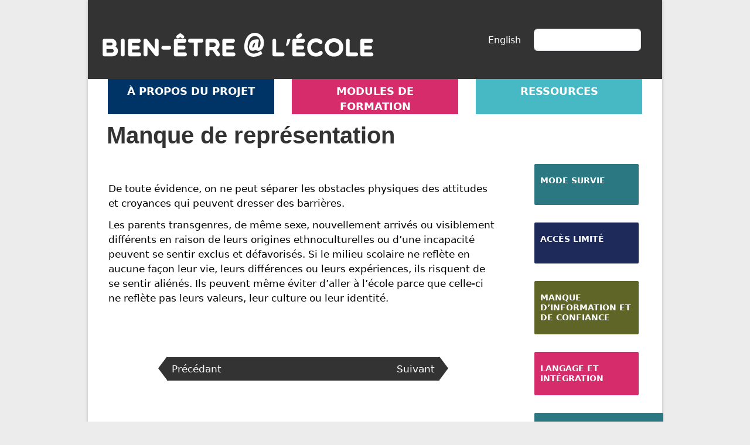

--- FILE ---
content_type: text/html; charset=UTF-8
request_url: https://www.bienetrealecole.ca/modules-de-formation/parents-tutrices-et-tuteurs-partenaires-pour-la-prevention/comprendre-les-parents/obstacles-physiques/manque-de-representation
body_size: 4646
content:
<!DOCTYPE html>
<html lang="fr" dir="ltr">
  <head>
    <meta charset="utf-8" />
<meta name="Generator" content="Drupal 10 (https://www.drupal.org)" />
<meta name="MobileOptimized" content="width" />
<meta name="HandheldFriendly" content="true" />
<meta name="viewport" content="width=device-width, initial-scale=1, shrink-to-fit=no" />
<meta http-equiv="x-ua-compatible" content="ie=edge" />
<link rel="icon" href="/core/misc/favicon.ico" type="image/vnd.microsoft.icon" />
<link rel="alternate" hreflang="en" href="https://www.safeatschool.ca/plm/parents-and-guardians-partners-in-prevention/understanding-parents-and-guardians/material-obstacles/lack-of-representation" />
<link rel="alternate" hreflang="fr" href="https://www.bienetrealecole.ca/modules-de-formation/parents-tutrices-et-tuteurs-partenaires-pour-la-prevention/comprendre-les-parents/obstacles-physiques/manque-de-representation" />
<link rel="canonical" href="https://www.bienetrealecole.ca/modules-de-formation/parents-tutrices-et-tuteurs-partenaires-pour-la-prevention/comprendre-les-parents/obstacles-physiques/manque-de-representation" />
<link rel="shortlink" href="https://www.bienetrealecole.ca/node/3098" />

    <title>Manque de représentation | Bien-être@l’école</title>
    <link rel="stylesheet" media="all" href="/core/modules/system/css/components/align.module.css?t7w59r" />
<link rel="stylesheet" media="all" href="/core/modules/system/css/components/fieldgroup.module.css?t7w59r" />
<link rel="stylesheet" media="all" href="/core/modules/system/css/components/container-inline.module.css?t7w59r" />
<link rel="stylesheet" media="all" href="/core/modules/system/css/components/clearfix.module.css?t7w59r" />
<link rel="stylesheet" media="all" href="/core/modules/system/css/components/details.module.css?t7w59r" />
<link rel="stylesheet" media="all" href="/core/modules/system/css/components/hidden.module.css?t7w59r" />
<link rel="stylesheet" media="all" href="/core/modules/system/css/components/item-list.module.css?t7w59r" />
<link rel="stylesheet" media="all" href="/core/modules/system/css/components/js.module.css?t7w59r" />
<link rel="stylesheet" media="all" href="/core/modules/system/css/components/nowrap.module.css?t7w59r" />
<link rel="stylesheet" media="all" href="/core/modules/system/css/components/position-container.module.css?t7w59r" />
<link rel="stylesheet" media="all" href="/core/modules/system/css/components/reset-appearance.module.css?t7w59r" />
<link rel="stylesheet" media="all" href="/core/modules/system/css/components/resize.module.css?t7w59r" />
<link rel="stylesheet" media="all" href="/core/modules/system/css/components/system-status-counter.css?t7w59r" />
<link rel="stylesheet" media="all" href="/core/modules/system/css/components/system-status-report-counters.css?t7w59r" />
<link rel="stylesheet" media="all" href="/core/modules/system/css/components/system-status-report-general-info.css?t7w59r" />
<link rel="stylesheet" media="all" href="/core/modules/system/css/components/tablesort.module.css?t7w59r" />
<link rel="stylesheet" media="all" href="/themes/contrib/bootstrap/css/components/variables.css?t7w59r" />
<link rel="stylesheet" media="all" href="/themes/contrib/bootstrap/css/components/user.css?t7w59r" />
<link rel="stylesheet" media="all" href="/themes/contrib/bootstrap/css/components/progress.css?t7w59r" />
<link rel="stylesheet" media="all" href="/themes/contrib/bootstrap/css/components/node.css?t7w59r" />
<link rel="stylesheet" media="all" href="/libraries/bootstrap/dist/css/bootstrap.min.css?t7w59r" />
<link rel="stylesheet" media="all" href="/themes/contrib/bootstrap/css/components/bootstrap-icons.css?t7w59r" />
<link rel="stylesheet" media="all" href="//use.fontawesome.com/releases/v5.13.0/css/all.css" />
<link rel="stylesheet" media="all" href="/themes/contrib/bootstrap/css/components/affix.css?t7w59r" />
<link rel="stylesheet" media="all" href="/themes/contrib/bootstrap/css/components/book.css?t7w59r" />
<link rel="stylesheet" media="all" href="/themes/contrib/bootstrap/css/components/contextual.css?t7w59r" />
<link rel="stylesheet" media="all" href="/themes/contrib/bootstrap/css/components/feed-icon.css?t7w59r" />
<link rel="stylesheet" media="all" href="/themes/contrib/bootstrap/css/components/field.css?t7w59r" />
<link rel="stylesheet" media="all" href="/themes/contrib/bootstrap/css/components/header.css?t7w59r" />
<link rel="stylesheet" media="all" href="/themes/contrib/bootstrap/css/components/help.css?t7w59r" />
<link rel="stylesheet" media="all" href="/themes/contrib/bootstrap/css/components/icons.css?t7w59r" />
<link rel="stylesheet" media="all" href="/themes/contrib/bootstrap/css/components/image-button.css?t7w59r" />
<link rel="stylesheet" media="all" href="/themes/contrib/bootstrap/css/components/item-list.css?t7w59r" />
<link rel="stylesheet" media="all" href="/themes/contrib/bootstrap/css/components/list-group.css?t7w59r" />
<link rel="stylesheet" media="all" href="/themes/contrib/bootstrap/css/components/media.css?t7w59r" />
<link rel="stylesheet" media="all" href="/themes/contrib/bootstrap/css/components/page.css?t7w59r" />
<link rel="stylesheet" media="all" href="/themes/contrib/bootstrap/css/components/search-form.css?t7w59r" />
<link rel="stylesheet" media="all" href="/themes/contrib/bootstrap/css/components/shortcut.css?t7w59r" />
<link rel="stylesheet" media="all" href="/themes/contrib/bootstrap/css/components/sidebar.css?t7w59r" />
<link rel="stylesheet" media="all" href="/themes/contrib/bootstrap/css/components/site-footer.css?t7w59r" />
<link rel="stylesheet" media="all" href="/themes/contrib/bootstrap/css/components/skip-link.css?t7w59r" />
<link rel="stylesheet" media="all" href="/themes/contrib/bootstrap/css/components/table.css?t7w59r" />
<link rel="stylesheet" media="all" href="/themes/contrib/bootstrap/css/components/tabledrag.css?t7w59r" />
<link rel="stylesheet" media="all" href="/themes/contrib/bootstrap/css/components/tableselect.css?t7w59r" />
<link rel="stylesheet" media="all" href="/themes/contrib/bootstrap/css/components/tablesort-indicator.css?t7w59r" />
<link rel="stylesheet" media="all" href="/themes/contrib/bootstrap/css/components/ui.widget.css?t7w59r" />
<link rel="stylesheet" media="all" href="/themes/contrib/bootstrap/css/components/tabs.css?t7w59r" />
<link rel="stylesheet" media="all" href="/themes/contrib/bootstrap/css/components/toolbar.css?t7w59r" />
<link rel="stylesheet" media="all" href="/themes/contrib/bootstrap/css/components/vertical-tabs.css?t7w59r" />
<link rel="stylesheet" media="all" href="/themes/contrib/bootstrap/css/components/views.css?t7w59r" />
<link rel="stylesheet" media="all" href="/themes/contrib/bootstrap/css/components/webform.css?t7w59r" />
<link rel="stylesheet" media="all" href="/themes/contrib/bootstrap/css/components/ui-dialog.css?t7w59r" />
<link rel="stylesheet" media="all" href="/core/../themes/contrib/bootstrap/components/menu/menu.css?t7w59r" />
<link rel="stylesheet" media="all" href="/themes/custom/sas/css/style.css?t7w59r" />
<link rel="stylesheet" media="print" href="/themes/contrib/bootstrap/css/print.css?t7w59r" />

    
  </head>
  <body class="layout-one-sidebar layout-sidebar-second page-node-3098 path-node node--type-auth-content">
    <a href="#main-content" class="visually-hidden-focusable">
      Aller au contenu principal
    </a>
    
      <div class="dialog-off-canvas-main-canvas" data-off-canvas-main-canvas>
    
<div id="page-wrapper">
  <div id="page">
                      <nav class="navbar" id="navbar-top">
                    
              <a href="https://www.bienetrealecole.ca/" title="Accueil" rel="home" id="logo" class="site-logo">
                <img src="/sites/default/files/logo.fr.png" alt="">
              </a>
              
                <section class="row region region-top-header">
    <div class="language-switcher-language-url block block-language block-language-blocklanguage-interface" id="block-sas-languageswitcher" role="navigation">
  
    
      <div class="content">
      

  <nav class="links nav links-inline"><span hreflang="en" data-drupal-link-system-path="node/3098" class="en nav-link"><a href="https://www.safeatschool.ca/plm/parents-and-guardians-partners-in-prevention/understanding-parents-and-guardians/material-obstacles/lack-of-representation" class="language-link" hreflang="en" data-drupal-link-system-path="node/3098">English</a></span><span hreflang="fr" data-drupal-link-system-path="node/3098" class="fr nav-link is-active" aria-current="page"><a href="https://www.bienetrealecole.ca/modules-de-formation/parents-tutrices-et-tuteurs-partenaires-pour-la-prevention/comprendre-les-parents/obstacles-physiques/manque-de-representation" class="language-link is-active" hreflang="fr" data-drupal-link-system-path="node/3098" aria-current="page">Français</a></span></nav>

    </div>
  </div>
<div class="search-block-form block block-search block-search-form-block" data-drupal-selector="search-block-form" id="block-safeatschool-search-form" role="search">
  
    
    <div class="content container-inline">
        <div class="content container-inline">
      <form action="https://www.bienetrealecole.ca/search/node" method="get" id="search-block-form" accept-charset="UTF-8" class="search-form search-block-form form-row">
  




        
  <div class="js-form-item js-form-type-search form-type-search js-form-item-keys form-item-keys form-no-label mb-3">
          <label for="edit-keys" class="visually-hidden">Rechercher</label>
                    <input title="Saisir les termes à rechercher." data-drupal-selector="edit-keys" type="search" id="edit-keys" name="keys" value="" size="15" maxlength="128" class="form-search form-control" />

                      </div>
<div data-drupal-selector="edit-actions" class="form-actions js-form-wrapper form-wrapper mb-3" id="edit-actions"><input data-drupal-selector="edit-submit" type="submit" id="edit-submit" value="Rechercher" class="button js-form-submit form-submit btn btn-primary form-control" />
</div>

</form>

    </div>
  
  </div>
</div>

  </section>

                                  </nav>
                <nav class="navbar navbar-expand-xl" id="navbar-main">
                      
                              <nav role="navigation" aria-labelledby="block-safeatschool-menu-menu-fr-menu-menu" id="block-safeatschool-menu-menu-fr-menu" class="block block-menu navigation menu--menu-fr-menu">
            
  <h2 class="visually-hidden" id="block-safeatschool-menu-menu-fr-menu-menu">FR Menu</h2>
  

        
                  <ul class="clearfix nav" data-component-id="bootstrap:menu">
                    <li class="nav-item menu-item--expanded">
                <a href="https://www.bienetrealecole.ca/a-propos" class="nav-link nav-link-https--wwwbienetrealecoleca-a-propos" data-drupal-link-system-path="node/6">À propos du projet</a>
                                    <ul class="menu">
                    <li class="nav-item menu-item--collapsed">
                <a href="https://www.bienetrealecole.ca/bien-etre-lecole-est-le-fruit-du-travail-des-deux-organismes-suivants" class="nav-link nav-link-https--wwwbienetrealecoleca-bien-etre-lecole-est-le-fruit-du-travail-des-deux-organismes-suivants" data-drupal-link-system-path="node/10">Projets-partenaires</a>
              </li>
        </ul>
  
              </li>
                <li class="nav-item menu-item--expanded active">
                <a href="https://www.bienetrealecole.ca/modules-de-formation" class="nav-link active nav-link-https--wwwbienetrealecoleca-modules-de-formation" data-drupal-link-system-path="node/2905">Modules de formation</a>
                                    <ul class="menu">
                    <li class="nav-item menu-item--collapsed">
                <a href="https://www.bienetrealecole.ca/modules-de-formation/prevention-de-lintimidation" class="nav-link nav-link-https--wwwbienetrealecoleca-modules-de-formation-prevention-de-lintimidation" data-drupal-link-system-path="node/210">Prévention de l&#039;intimidation</a>
              </li>
                <li class="nav-item menu-item--collapsed">
                <a href="https://www.bienetrealecole.ca/modules-de-formation/equite-et-education-inclusive" class="nav-link nav-link-https--wwwbienetrealecoleca-modules-de-formation-equite-et-education-inclusive" data-drupal-link-system-path="node/209">Équité et éducation inclusive</a>
              </li>
                <li class="nav-item menu-item--expanded active">
                <a href="https://www.bienetrealecole.ca/modules-de-formation/parents-tutrices-et-tuteurs-partenaires-pour-la-prevention" class="nav-link active nav-link-https--wwwbienetrealecoleca-modules-de-formation-parents-tutrices-et-tuteurs-partenaires-pour-la-prevention" data-drupal-link-system-path="node/3076">Parents, tutrices et tuteurs : Partenaires pour la prévention</a>
                                    <ul class="menu">
                    <li class="nav-item menu-item--collapsed">
                <a href="https://www.bienetrealecole.ca/modules-de-formation/parents-tutrices-et-tuteurs-partenaires-pour-la-prevention/prevenir-lintimidation-et-promouvoir-lequite-et-linclusion" class="nav-link nav-link-https--wwwbienetrealecoleca-modules-de-formation-parents-tutrices-et-tuteurs-partenaires-pour-la-prevention-prevenir-lintimidation-et-promouvoir-lequite-et-linclusion" data-drupal-link-system-path="node/3077">Prévenir l’intimidation et promouvoir l’équité et l’inclusion</a>
              </li>
                <li class="nav-item menu-item--expanded active">
                <a href="https://www.bienetrealecole.ca/modules-de-formation/parents-tutrices-et-tuteurs-partenaires-pour-la-prevention/comprendre-les-parents" class="nav-link active nav-link-https--wwwbienetrealecoleca-modules-de-formation-parents-tutrices-et-tuteurs-partenaires-pour-la-prevention-comprendre-les-parents" data-drupal-link-system-path="node/3082">Comprendre les parents</a>
                                    <ul class="menu">
                    <li class="nav-item menu-item--collapsed">
                <a href="https://www.bienetrealecole.ca/modules-de-formation/parents-tutrices-et-tuteurs-partenaires-pour-la-prevention/comprendre-les-parents/competences-et-defis" class="nav-link nav-link-https--wwwbienetrealecoleca-modules-de-formation-parents-tutrices-et-tuteurs-partenaires-pour-la-prevention-comprendre-les-parents-competences-et-defis" data-drupal-link-system-path="node/3084">Compétences et défis</a>
              </li>
                <li class="nav-item menu-item--expanded active">
                <a href="https://www.bienetrealecole.ca/modules-de-formation/parents-tutrices-et-tuteurs-partenaires-pour-la-prevention/comprendre-les-parents/obstacles-physiques" class="nav-link active nav-link-https--wwwbienetrealecoleca-modules-de-formation-parents-tutrices-et-tuteurs-partenaires-pour-la-prevention-comprendre-les-parents-obstacles-physiques" data-drupal-link-system-path="node/3093">Obstacles physiques</a>
                                    <ul class="menu">
                    <li class="nav-item">
                <a href="https://www.bienetrealecole.ca/modules-de-formation/parents-tutrices-et-tuteurs-partenaires-pour-la-prevention/comprendre-les-parents/obstacles-physiques/mode-survie" class="nav-link nav-link-https--wwwbienetrealecoleca-modules-de-formation-parents-tutrices-et-tuteurs-partenaires-pour-la-prevention-comprendre-les-parents-obstacles-physiques-mode-survie" data-drupal-link-system-path="node/3094">Mode survie</a>
              </li>
                <li class="nav-item">
                <a href="https://www.bienetrealecole.ca/modules-de-formation/parents-tutrices-et-tuteurs-partenaires-pour-la-prevention/comprendre-les-parents/obstacles-physiques/acces-limite" class="nav-link nav-link-https--wwwbienetrealecoleca-modules-de-formation-parents-tutrices-et-tuteurs-partenaires-pour-la-prevention-comprendre-les-parents-obstacles-physiques-acces-limite" data-drupal-link-system-path="node/3095">Accès limité</a>
              </li>
                <li class="nav-item">
                <a href="https://www.bienetrealecole.ca/modules-de-formation/parents-tutrices-et-tuteurs-partenaires-pour-la-prevention/comprendre-les-parents/obstacles-physiques/manque-dinformation-et-de-confiance" class="nav-link nav-link-https--wwwbienetrealecoleca-modules-de-formation-parents-tutrices-et-tuteurs-partenaires-pour-la-prevention-comprendre-les-parents-obstacles-physiques-manque-dinformation-et-de-confiance" data-drupal-link-system-path="node/3096">Manque d’information et de confiance</a>
              </li>
                <li class="nav-item">
                <a href="https://www.bienetrealecole.ca/modules-de-formation/parents-tutrices-et-tuteurs-partenaires-pour-la-prevention/comprendre-les-parents/obstacles-physiques/langage-et-integration" class="nav-link nav-link-https--wwwbienetrealecoleca-modules-de-formation-parents-tutrices-et-tuteurs-partenaires-pour-la-prevention-comprendre-les-parents-obstacles-physiques-langage-et-integration" data-drupal-link-system-path="node/3097">Langage et intégration</a>
              </li>
                <li class="nav-item active">
                <a href="https://www.bienetrealecole.ca/modules-de-formation/parents-tutrices-et-tuteurs-partenaires-pour-la-prevention/comprendre-les-parents/obstacles-physiques/manque-de-representation" class="nav-link active nav-link-https--wwwbienetrealecoleca-modules-de-formation-parents-tutrices-et-tuteurs-partenaires-pour-la-prevention-comprendre-les-parents-obstacles-physiques-manque-de-representation is-active" data-drupal-link-system-path="node/3098" aria-current="page">Manque de représentation</a>
              </li>
        </ul>
  
              </li>
                <li class="nav-item menu-item--collapsed">
                <a href="https://www.bienetrealecole.ca/modules-de-formation/parents-tutrices-et-tuteurs-partenaires-pour-la-prevention/comprendre-les-parents/attitudes-et-croyances" class="nav-link nav-link-https--wwwbienetrealecoleca-modules-de-formation-parents-tutrices-et-tuteurs-partenaires-pour-la-prevention-comprendre-les-parents-attitudes-et-croyances" data-drupal-link-system-path="node/3099">Attitudes et croyances</a>
              </li>
                <li class="nav-item menu-item--collapsed">
                <a href="https://www.bienetrealecole.ca/plm/parents-tutrices-et-tuteurs-partenaires-pour-la-pr%C3%A9vention/comprendre-les-parents/aider-ou-nuire" class="nav-link nav-link-https--wwwbienetrealecoleca-plm-parents-tutrices-et-tuteurs-partenaires-pour-la-prc3a9vention-comprendre-les-parents-aider-ou-nuire" data-drupal-link-system-path="node/3105">Aider ou nuire</a>
              </li>
        </ul>
  
              </li>
                <li class="nav-item menu-item--collapsed">
                <a href="https://www.bienetrealecole.ca/modules-de-formation/parents-tutrices-et-tuteurs-partenaires-pour-la-prevention/partager-le-pouvoir" class="nav-link nav-link-https--wwwbienetrealecoleca-modules-de-formation-parents-tutrices-et-tuteurs-partenaires-pour-la-prevention-partager-le-pouvoir" data-drupal-link-system-path="node/3110">Partager le pouvoir</a>
              </li>
                <li class="nav-item menu-item--collapsed">
                <a href="https://www.bienetrealecole.ca/modules-de-formation/parents-tutrices-et-tuteurs-partenaires-pour-la-prevention/forger-une-alliance" class="nav-link nav-link-https--wwwbienetrealecoleca-modules-de-formation-parents-tutrices-et-tuteurs-partenaires-pour-la-prevention-forger-une-alliance" data-drupal-link-system-path="node/3117">Forger une alliance</a>
              </li>
                <li class="nav-item menu-item--collapsed">
                <a href="https://www.bienetrealecole.ca/modules-de-formation/parents-tutrices-et-tuteurs-partenaires-pour-la-prevention/mobiliser-les-parents" class="nav-link nav-link-https--wwwbienetrealecoleca-modules-de-formation-parents-tutrices-et-tuteurs-partenaires-pour-la-prevention-mobiliser-les-parents" data-drupal-link-system-path="node/3128">Mobiliser les parents</a>
              </li>
                <li class="nav-item menu-item--collapsed">
                <a href="https://www.bienetrealecole.ca/modules-de-formation/parents-tutrices-et-tuteurs-partenaires-pour-la-prevention/communication-saine" class="nav-link nav-link-https--wwwbienetrealecoleca-modules-de-formation-parents-tutrices-et-tuteurs-partenaires-pour-la-prevention-communication-saine" data-drupal-link-system-path="node/3136">Communication Saine</a>
              </li>
                <li class="nav-item menu-item--collapsed">
                <a href="https://www.bienetrealecole.ca/modules-de-formation/parents-tutrices-et-tuteurs-partenaires-pour-la-prevention/strategies-dactions-positives" class="nav-link nav-link-https--wwwbienetrealecoleca-modules-de-formation-parents-tutrices-et-tuteurs-partenaires-pour-la-prevention-strategies-dactions-positives" data-drupal-link-system-path="node/3156">Strategies d&#039;actions positives</a>
              </li>
        </ul>
  
              </li>
                <li class="nav-item menu-item--collapsed">
                <a href="https://www.bienetrealecole.ca/modules-de-formation/autonomisation-des-jeunes" class="nav-link nav-link-https--wwwbienetrealecoleca-modules-de-formation-autonomisation-des-jeunes" data-drupal-link-system-path="node/3299">Autonomisation des jeunes</a>
              </li>
        </ul>
  
              </li>
                <li class="nav-item menu-item--expanded">
                <a href="https://www.bienetrealecole.ca/ressources" class="nav-link nav-link-https--wwwbienetrealecoleca-ressources" data-drupal-link-system-path="node/27">Ressources</a>
                                    <ul class="menu">
                    <li class="nav-item">
                <a href="https://www.bienetrealecole.ca/ressources/ressource-je-tecoute" class="nav-link nav-link-https--wwwbienetrealecoleca-ressources-ressource-je-tecoute" data-drupal-link-system-path="node/3491">Ressource &quot;Je t&#039;écoute&quot;</a>
              </li>
                <li class="nav-item menu-item--collapsed">
                <a href="https://www.bienetrealecole.ca/ressources/ressources-sur-le-consentement" class="nav-link nav-link-https--wwwbienetrealecoleca-ressources-ressources-sur-le-consentement" data-drupal-link-system-path="node/3486">Ressources sur le consentement</a>
              </li>
                <li class="nav-item menu-item--collapsed">
                <a href="https://www.bienetrealecole.ca/ressources/ressources-sur-lintimidation" class="nav-link nav-link-https--wwwbienetrealecoleca-ressources-ressources-sur-lintimidation" data-drupal-link-system-path="node/29">Ressources sur l’intimidation</a>
              </li>
                <li class="nav-item menu-item--collapsed">
                <a href="https://www.bienetrealecole.ca/ressources/ressources-sur-lequite-et-leducation-inclusive" class="nav-link nav-link-https--wwwbienetrealecoleca-ressources-ressources-sur-lequite-et-leducation-inclusive" data-drupal-link-system-path="node/175">Ressources sur l&#039;équité et l&#039;éducation inclusive</a>
              </li>
                <li class="nav-item menu-item--collapsed">
                <a href="https://www.bienetrealecole.ca/ressources/alliance-gai-hetero-dans-les-ecoles" class="nav-link nav-link-https--wwwbienetrealecoleca-ressources-alliance-gai-hetero-dans-les-ecoles" data-drupal-link-system-path="node/3492">Alliance gai-hétéro dans les écoles</a>
              </li>
        </ul>
  
              </li>
        </ul>
  



  </nav>


                                                          </nav>
          <div class="highlighted">
        <aside class="container-fluid section clearfix" role="complementary">
            <div data-drupal-messages-fallback class="hidden"></div>


        </aside>
      </div>
            <div id="main-wrapper" class="layout-main-wrapper clearfix">
              <div id="main" class="container-fluid">
          
          <div class="row row-offcanvas row-offcanvas-left clearfix">
              <main class="main-content col" id="content" role="main">
                <section class="section">
                  <a href="#main-content" id="main-content" tabindex="-1"></a>
                    <div id="block-sas-page-title" class="block block-core block-page-title-block">
  
    
      <div class="content">
      
  <h1 class="title"><span class="field field--name-title field--type-string field--label-hidden">Manque de représentation</span>
</h1>


    </div>
  </div>
<div id="block-safeatschool-system-main" class="block block-system block-system-main-block">
  
    
      <div class="content">
      

<article class="node node--type-auth-content node--view-mode-full clearfix">
  <header>
    
        
      </header>
  <div class="node__content clearfix">
    


            <div class="clearfix text-formatted field field--name-body field--type-text-with-summary field--label-hidden field__item"><p>De toute évidence, on ne peut séparer les obstacles physiques des attitudes et croyances qui peuvent dresser des barrières. </p>
<p>Les parents transgenres, de même sexe, nouvellement arrivés ou visiblement différents en raison de leurs origines ethnoculturelles ou d’une incapacité peuvent se sentir exclus et défavorisés. Si le milieu scolaire ne reflète en aucune façon leur vie, leurs différences ou leurs expériences, ils risquent de se sentir aliénés. Ils peuvent même éviter d’aller à l’école parce que celle-ci ne reflète pas leurs valeurs, leur culture ou leur identité.</p>
</div>
      
    <br/><br/><br/>
    <div class="menu-pagination">
            <div class="leftTri"></div>
            <div class="cmp"><a href="https://www.bienetrealecole.ca/modules-de-formation/parents-tutrices-et-tuteurs-partenaires-pour-la-prevention/comprendre-les-parents/obstacles-physiques/langage-et-integration">Précédant</a><span style="float:right"><a href="https://www.bienetrealecole.ca/modules-de-formation/parents-tutrices-et-tuteurs-partenaires-pour-la-prevention/comprendre-les-parents/attitudes-et-croyances">Suivant</a></span></div>
            <div class="rightTri"></div>
          </div>
  </div>
</article>

    </div>
  </div>


                </section>
              </main>
                                      <div class="sidebar_second sidebar col-md-3 order-last" id="sidebar_second">
                <aside class="section" role="complementary">
                    <nav role="navigation" aria-labelledby="block-sas-frmenu-menu" id="block-sas-frmenu" class="block block-menu navigation menu--menu-fr-menu">
            
  <h2 class="visually-hidden" id="block-sas-frmenu-menu">Modules de Formations</h2>
  

        
                  <ul class="clearfix nav" data-component-id="bootstrap:menu">
                    <li class="nav-item">
                <a href="https://www.bienetrealecole.ca/modules-de-formation/parents-tutrices-et-tuteurs-partenaires-pour-la-prevention/comprendre-les-parents/obstacles-physiques/mode-survie" class="nav-link nav-link-https--wwwbienetrealecoleca-modules-de-formation-parents-tutrices-et-tuteurs-partenaires-pour-la-prevention-comprendre-les-parents-obstacles-physiques-mode-survie" data-drupal-link-system-path="node/3094">Mode survie</a>
              </li>
                <li class="nav-item">
                <a href="https://www.bienetrealecole.ca/modules-de-formation/parents-tutrices-et-tuteurs-partenaires-pour-la-prevention/comprendre-les-parents/obstacles-physiques/acces-limite" class="nav-link nav-link-https--wwwbienetrealecoleca-modules-de-formation-parents-tutrices-et-tuteurs-partenaires-pour-la-prevention-comprendre-les-parents-obstacles-physiques-acces-limite" data-drupal-link-system-path="node/3095">Accès limité</a>
              </li>
                <li class="nav-item">
                <a href="https://www.bienetrealecole.ca/modules-de-formation/parents-tutrices-et-tuteurs-partenaires-pour-la-prevention/comprendre-les-parents/obstacles-physiques/manque-dinformation-et-de-confiance" class="nav-link nav-link-https--wwwbienetrealecoleca-modules-de-formation-parents-tutrices-et-tuteurs-partenaires-pour-la-prevention-comprendre-les-parents-obstacles-physiques-manque-dinformation-et-de-confiance" data-drupal-link-system-path="node/3096">Manque d’information et de confiance</a>
              </li>
                <li class="nav-item">
                <a href="https://www.bienetrealecole.ca/modules-de-formation/parents-tutrices-et-tuteurs-partenaires-pour-la-prevention/comprendre-les-parents/obstacles-physiques/langage-et-integration" class="nav-link nav-link-https--wwwbienetrealecoleca-modules-de-formation-parents-tutrices-et-tuteurs-partenaires-pour-la-prevention-comprendre-les-parents-obstacles-physiques-langage-et-integration" data-drupal-link-system-path="node/3097">Langage et intégration</a>
              </li>
                <li class="nav-item active">
                <a href="https://www.bienetrealecole.ca/modules-de-formation/parents-tutrices-et-tuteurs-partenaires-pour-la-prevention/comprendre-les-parents/obstacles-physiques/manque-de-representation" class="nav-link active nav-link-https--wwwbienetrealecoleca-modules-de-formation-parents-tutrices-et-tuteurs-partenaires-pour-la-prevention-comprendre-les-parents-obstacles-physiques-manque-de-representation is-active" data-drupal-link-system-path="node/3098" aria-current="page">Manque de représentation</a>
              </li>
        </ul>
  



  </nav>


                </aside>
              </div>
                      </div>
        </div>
    </div>
        <footer class="site-footer">
              <div class="container-fluid">
                      <div class="clearfix">
                <section class="row region region-footer">
    <nav role="navigation" aria-labelledby="block-safeatschool-menu-secondary-menu-menu" id="block-safeatschool-menu-secondary-menu" class="block block-menu navigation menu--secondary-menu">
            
  <h2 class="visually-hidden" id="block-safeatschool-menu-secondary-menu-menu"></h2>
  

        
                  <ul class="clearfix nav" data-component-id="bootstrap:menu">
                    <li class="nav-item">
                <a href="https://www.bienetrealecole.ca/contact" class="nav-link nav-link-https--wwwbienetrealecoleca-contact" data-drupal-link-system-path="node/65">Contact</a>
              </li>
                <li class="nav-item">
                <a href="https://www.bienetrealecole.ca/politique-de-confidentialite" class="nav-link nav-link-https--wwwbienetrealecoleca-politique-de-confidentialite" data-drupal-link-system-path="node/173">Politique de confidentialité </a>
              </li>
        </ul>
  



  </nav>
<div id="block-safeatschool-block-14" class="block-content-basic block block-block-content block-block-contenta0065f31-937f-4141-af50-9bae7cdb7ddf">
  
    
      <div class="content">
      
            <div class="clearfix text-formatted field field--name-body field--type-text-with-summary field--label-hidden field__item"><p>© 2013 <strong>FEO</strong> et <strong>COPA</strong>. Tous droits réservés.</p>
</div>
      
    </div>
  </div>

  </section>

            </div>
                  </div>
    </footer>
  </div>
</div>

  </div>

    
    <script type="application/json" data-drupal-selector="drupal-settings-json">{"path":{"baseUrl":"\/","pathPrefix":"","currentPath":"node\/3098","currentPathIsAdmin":false,"isFront":false,"currentLanguage":"fr"},"pluralDelimiter":"\u0003","suppressDeprecationErrors":true,"ajaxTrustedUrl":{"https:\/\/www.bienetrealecole.ca\/search\/node":true},"user":{"uid":0,"permissionsHash":"3f53b85ae2126129a261b866871b5c9c9a90333e6198aa58ca3310f85a014eeb"}}</script>
<script src="/sites/default/files/js/js_xa60Q-FAVW0Q2T4Ug-fj-F6tl2DrTDBooOHLNENl2iU.js?scope=footer&amp;delta=0&amp;language=fr&amp;theme=sas&amp;include=eJxLys8vKS4pSizQT4KxdOAs_fSc_KTEHN3iksqczLx0neLEYjQhACtyGRc"></script>

  </body>
</html>


--- FILE ---
content_type: text/css
request_url: https://www.bienetrealecole.ca/themes/custom/sas/css/style.css?t7w59r
body_size: 4058
content:
/**
 * @file
 * Subtheme specific CSS.
 */

@font-face {
    font-family: 'multicolore_regular';
    src: url('multicolore-webfont.eot');
    src: url('multicolore-webfont.eot?#iefix') format('embedded-opentype'),
         url('multicolore-webfont.woff') format('woff'),
         url('multicolore-webfont.ttf') format('truetype'),
         url('multicolore-webfont.svg#multicolore_regular') format('svg');
    font-weight: normal;
    font-style: normal;

}

@font-face {
    font-family: 'helvetica_lightregular';
    src: url('helvetica-light-webfont.eot');
    src: url('helvetica-light-webfont.eot?#iefix') format('embedded-opentype'),
         url('helvetica-light-webfont.woff') format('woff'),
         url('helvetica-light-webfont.ttf') format('truetype'),
         url('helvetica-light-webfont.svg#helvetica_lightregular') format('svg');
    font-weight: normal;
    font-style: normal;
}

input:focus{
  outline-width:0;
}

html{
  font-size:100%;
  font-family: 'helvetica_lightregular', Helvetica;
  height:100%;
}

body{
  background:#ececec;
  color:#747b80;
  height:100%;
}

body.cke_show_borders{
  background:#fff;
}

a{text-decoration:none;color:#d62c6c}
a:active,a:hover,a.active,a.active-trail{
  text-decoration:underline;
}
h1,h2,h3,h4,h5,h6,h1 a,h2 a,h3 a,h4 a,h5 a,h6 a{color:#333333;font-family:helvetica;font-weight:bold;}

h1.title {
  margin-left:32px;
}
h2{line-height:1.4em;margin:24px 0 12px 0;}
h3{line-height:1.4em;margin:12px 0 12px 0;}

p{margin:12px 0;}

ul {
  margin: 0.8em 0;
}

sub, sup{
  vertical-align:0;
  position:relative
}

sup { bottom: 1ex; }
sub { top: 0.8ex; }

.grayline{
  border-top:1px #ececec solid;
  text-align:justify;
}

#page{
  min-height:100%;
  background:#fff;
  box-shadow: 0px 0px 5px rgba(140, 140, 140, 0.5);
  width:980px;
  margin-left: auto;
  margin-right: auto;
}

#navbar-main,
#main-wrapper{
  background:#fff
}

ol.breadcrumb li.breadcrumb-item:first-child{
  display: none;
}

#navbar-top{
  height: 135px;
  background: #333;
  position:relative;
}
article #navbar-top{background: transparent;height:auto}
article .node-readmore {
	float:right;
}

#cowAd {
  position:absolute;
  right:-220px;
  top:20px;
}

article.node-teaser{

}
article.node-teaser .node-title{
	font-size:1.3em;
}

.page-node-3184 #page-title{
  width:472px;
}

.page-node-3288 #page-title,
.page-node-3289 #page-title{
  font-style:italic;
}

.section-buttons{
  display:inline-block;
  text-align:center;
  -moz-box-sizing:border-box;
  box-sizing:border-box;
  font-family: 'multicolore_regular', 'helvetica_lightregular', helvetica;
  padding: 2px 8px;
}
.section-buttons a{color:white;display:block;padding:15px 0;font-size:0.9em}

.yellow{background:#ecb91d}
.forest{background:#7e872f}
.turquoise{background:#46b9c4}
.red{background:#ec4c3b}
.pink{background:#d62c6c}

#logo{
  padding: 48px 0 30px 25px
}

#block-sas-languageswitcher{
  position:absolute;
  top: 8px;
  right:130px;
}

#block-sas-languageswitcher {display:inline}
#block-sas-languageswitcher a{text-decoration:none;color:white}
#block-sas-languageswitcher span.is-active{display:none}
#block-sas-languageswitcher a:hover{text-decoration:underline}

#search-form{
}

.page-search #content{
	padding:24px;
}

.page-search #content .search-info,.page-search .form-item-type{
	display:none;
}

.page-search .form-submit{
  background: #46b9c4;
  color:white;
  padding: 2px 16px 4px 16px;
  border:0;
  font-family: 'multicolore_regular', 'helvetica_lightregular', helvetica;
}

#search-block-form{
  position:relative;
  top:8px;
  right:36px;
}
.menu__item a{
  font-size:0.9em;
  font-family: 'multicolore_regular', 'helvetica_lightregular', helvetica;
}

#search-block-form{margin:0}
#search-block-form .form-submit{display:none}
#search-block-form #edit-search-block-form--2{
  padding:5px;
  height:27px;
  width:145px;
  box-sizing:border-box;
  font-size:0.9em;
}

/** MAIN NAVIGATION **/
#navbar-main {
  padding: 0;
  z-index: 1000; /* keep it above content */
}

#navbar-main nav.block-menu {
  position: absolute;
  top: 0;
  width: 100%;
  height: 3em;
  margin: 0 auto;
  padding: 0 10px;
}
/* main UL */
#navbar-main > nav.block-menu > ul.nav {
  display: flex;
  justify-content: center; /* center the items horizontally */
  padding: 0;
  margin: 0 auto 32px;      /* center the whole UL */
  list-style: none;         /* prevent bullets if any */
}


/* top-level LIs */
#navbar-main ul.nav > li.nav-item {
  position: relative;
  width: 284px;
  margin: 0 15px;
  padding: 0 10px;
  box-sizing: border-box;
  background: #d62c6c; /* default top-level color */
}

/* top-level individual colors using nth-child */
#navbar-main ul.nav > li.nav-item:nth-child(1) { background: #003366; }
#navbar-main ul.nav > li.nav-item:nth-child(2) { background: #d62c6c; }
#navbar-main ul.nav > li.nav-item:nth-child(3) { background: #46b9c4; }

/* top-level links */
#navbar-main ul.nav > li.nav-item > a.nav-link {
  display: inline-block;
  width: 100%;
  height: 42px;
  text-align: center;
  color: white;
  font-size: 1.1em;
  font-weight: bold;
  text-decoration: none;
  text-transform: uppercase;
}

/* second-level UL */
#navbar-main ul.nav li.menu-item--expanded > ul.menu {
  display: none; /* hide by default */
  top: 100%;
  left: 0;
  list-style: none;
  padding: 0 0 12px;
  margin: 0;
  width: 100%;
  background: inherit; /* inherit parent background */
}

#navbar-main ul.nav li.menu-item--expanded:hover > ul.menu {
  position: absolute;
  top: 100%;
  left: 0;
  list-style: none;
  padding: 0 0 12px;
  margin: 0;
  width: 100%;
  background: inherit; /* inherit parent background */
}

/* second-level LIs */
#navbar-main ul.nav li.menu-item--expanded > ul.menu > li.nav-item {
  padding: 4px 10px;
  background: inherit;
}
#navbar-main ul.nav li.menu-item--expanded > ul.menu > li.nav-item:hover {
  background: rgba(100, 100, 100, 0.2);
  position: relative;
  top:1px;
  right:1px;
}

/* second-level links */
#navbar-main ul.nav li.menu-item--expanded > ul.menu > li.nav-item > a.nav-link {
  display: block;
  width: 100%;
  height: auto;
  font-size: 0.9em;
  font-weight: normal;
  text-align: left;
  color: white;
  text-decoration: none;
}

/* show submenu on hover */
#navbar-main ul.nav > li.nav-item.menu-item--expanded:hover > ul.menu {
  display: block;
  z-index: 9999; /* make sure it sits on top */
}

/* prevent deeper levels showing */
#navbar-main ul.nav ul.menu ul {
  display: none;
}


/** MAIN CONTENT **/
#main {
  width:980px;
  margin-top: 72px;
  background:#fff;
}

#main,
.region-top-header {
  position: relative;
}

#content{padding:0;}

.path-frontpage article{padding:0}

article ul{
  list-style: none;
  padding: 0 0.8em;
}
article ul li {
  text-indent:-1em;
  margin-left: 1em;
}

article ul li:before {
  content:"• ";
  font-size:1.2em;
}

article li .popup-element {
  text-indent: 0em;
}

article ul.red-bullets li:before {
  color: #ec4c3b;/* or whatever color you prefer */
}

article ul.forest-bullets li:before {
  color: #7e872f;/* or whatever color you prefer */
}

article ul.yellow-bullets li:before {
  color: #ecb91d/* or whatever color you prefer */
}

article ul.pink-bullets li:before {
  color: #d62c6c;/* or whatever color you prefer */
}

article ul.turquoise-bullets li:before {
  color: #46b9c4;/* or whatever color you prefer */
}

#content #page-title{margin-left:32px;color:#333333}

/** FRONT PAGE STUFF **/
.path-frontpage #content .title{display:none}
#content .col{
  border-top:#46b9c4 4px solid;
  width:30%;
  display:inline-block;
  vertical-align:top;}

#content .three-columns{
  margin:0 30px;
}
#content .three-columns h3{
  margin:16px 0 14px 0;
}

#content .three-columns .col{
  border-top:#46b9c4 4px solid;
  width:250px;
  display:inline-block;
  vertical-align:top;
  text-align:center;
  margin:0px 80px;}
#content .three-columns .col:first-child{text-align:left;  margin:0px}
#content .three-columns .col:last-child{text-align:right;  margin:0px}

#content .three-columns .col h3 a{
  text-decoration:none;
  font-family: Helvetica Bold, Helvetica;
  font-weight:bold;
  font-size:1.3em;}

#content .three-columns .col a:hover{
	text-decoration:underline;
}

#content .three-columns .col p{
  font-size:0.8em;
  line-height:1.2em;}

.path-frontpage .grayline{
  border-top:1px #ececec solid;
  padding:15px 0;
  font-size:0.8em;
  line-height:1.2em;
  margin-left:30px;
  margin-right:30px;
}


.saying-it,.sample,.sound-bite,.scenarios,.reflection{
  color:white;
  padding:14px 8px 8px 35px;
  margin-bottom:8px;
  position:relative;
  left:-35px;
  -moz-box-sizing:border-box;
  box-sizing:border-box;
  width:auto;
}

.scenarios .question{
  color: #FFFFFF;
  font-weight: 700;
  padding-left:0;
}

article article .saying-it,.sample,.sound-bite,.scenarios,.reflection{
  padding:14px 8px 8px 43px;
}

.scenarios a{
  color:#FFFFFF;
  font-weight: 700;
}

.saying-it a{
  color:#ecb91d
}

.saying-it{background:black;}
.sample{background:black;}
.sound-bite{background:black}
.scenarios{background:#333;}
.reflection{background:#333;}


.menu-pagination {
  width:100%;
  -moz-box-sizing:border-box;
  box-sizing:border-box;
  height:40px;
  text-align:center;
  margin:0px 0 30px 0;
}

.cmp {
  position:relative;
  background:#333;
  height:40px;
  width:70%;
  margin: 0 auto;
  text-align:left;
  top:-13px;
  -moz-box-sizing:border-box;
  box-sizing:border-box;
 }
 
 .cmp a{
  display:inline-block;
  color:white;
  padding: 8px
 }
 
 .leftTri{
  width: 0px;
  height: 0px;
  border-style: solid;
  border-width: 20px 15px 20px 0;
  border-color: transparent #333333 transparent transparent;
  left: 5px
}

 .rightTri{
  width: 0px;
  height: 0px;
  border-style: solid;
  border-width: 20px 0 20px 15px;
  border-color: transparent transparent transparent #333333;
  right: 5px
}

.leftTri,.rightTri,.cmp{
  display:inline-block;
  position: relative;
}

/** Sidebar Menu Colors & Spacing **/
#sidebar_second {
  margin-top: 58px;
}

#sidebar_second .block-menu.navigation{
  border:0;
}

/* Hide block heading */
#sidebar_second .block-menu.navigation h2 {
  display: none;
}

/* Reset lists */
#sidebar_second .block-menu.navigation ul.nav,
#sidebar_second .block-menu.navigation ul.nav ul.menu {
  padding: 0;
  margin: 0;
  list-style: none;
}

/* Top-level items */
#sidebar_second .block-menu.navigation > ul.nav > li.nav-item {
  margin-bottom: 20px; /* space between blocks */
}

/* Second-level links (the visible links) */
#sidebar_second .block-menu.navigation ul.nav > li.nav-item > a.nav-link {
  display: block;
  padding: 20px 10px 20px;
  font-weight: bold;
  font-size: 0.9em;
  line-height: 1.2em;
  text-decoration: none;
  color: white;       /* force link color */
  background: #ec4c3b; /* fallback background */
  width: 178px;
  box-sizing: border-box;
  min-height: 70px;
  margin: 0 0 10px 0;
  border-radius: 2px;
  text-transform: uppercase;
}
#sidebar_second .block-menu.navigation ul.nav > li.nav-item.active a{
  width:220px
}


/* Hover effect for second-level links */
#sidebar_second .block-menu.navigation ul.nav > li.nav-item > a.nav-link:hover {
  text-decoration: underline;
}

#sidebar_second .block-menu.navigation ul.nav li ul li a {
  background:transparent;
  padding: 5px 0 5px 10px;
  font-size:0.85em;
  height:auto !important;
  min-height:0px;
  line-height:1.1em;
  color:#333;
  text-transform:uppercase
}

/* Top-level menu colors using nth-child for second-level links */
#sidebar_second .block-menu.navigation ul.nav > li.nav-item:nth-child(1) > a { background:#2b7782; }
#sidebar_second .block-menu.navigation ul.nav > li.nav-item:nth-child(2) > a { background:#1d2a5a; }
#sidebar_second .block-menu.navigation ul.nav > li.nav-item:nth-child(3) > a { background:#5e6527; }
#sidebar_second .block-menu.navigation ul.nav > li.nav-item:nth-child(4) > a { background:#d62c6c; }
#sidebar_second .block-menu.navigation ul.nav > li.nav-item:nth-child(5) > a { background:#2b7782; }
#sidebar_second .block-menu.navigation ul.nav > li.nav-item:nth-child(6) > a { background:#1d2a5a; }
#sidebar_second .block-menu.navigation ul.nav > li.nav-item:nth-child(7) > a { background:#841350; }
#sidebar_second .block-menu.navigation ul.nav > li.nav-item:nth-child(8) > a { background:#d62c6c; }
#sidebar_second .block-menu.navigation ul.nav > li.nav-item:nth-child(9) > a { background:#2b7782; }
#sidebar_second .block-menu.navigation ul.nav > li.nav-item:nth-child(10) > a { background:#1d2a5a; }
#sidebar_second .block-menu.navigation ul.nav > li.nav-item:nth-child(11) > a { background:#841350; }
#sidebar_second .block-menu.navigation ul.nav > li.nav-item:nth-child(12) > a { background:#d62c6c; }

/* Hide 3rd-level and deeper menus */
#sidebar_second .block-menu.navigation ul.nav ul.menu ul.menu {
  display: none;
}


/** CONTENT AND STUFF **/
article{padding: 35px 35px 35px;}
.tps{
  color:#333;
  text-align:right;
  padding:14px 8px 8px 35px;
  margin-bottom:8px;
  position:relative;
  left:-35px;
  width:728px;
  -moz-box-sizing:border-box;
  box-sizing:border-box;
}
.tpsl{
  float:right;
  color:white;
  width:auto;
  padding: 4px 16px;
  font-family:'multicolore_regular', 'helvetica_lightregular', helvetica;
  box-sizing:border-box;
  position:relative;
  top:15px;
  z-index:10;
}


.tpsl:before {
    content:"\A";
    border-style: solid;
	border-width: 6px 0 6px 12px;
	border-color: transparent transparent transparent #d62c6d;
    position: absolute;
    top:11px;
    left: -10px;
}
.tpsl.closed:before {
  border-width: 6px 0 6px 12px;
  border-color: transparent transparent transparent #d62c6d;
}

.tpsl.open:before {
  border-width: 12px 6px 0 6px;
  border-color: #d62c6d transparent transparent transparent;
}

.details{width:100%;opacity:0;padding:8px;margin:0;text-align:left;}
.question{
  cursor:pointer;
  color:#333;
  padding: 8px 0 8px 25px;
  font-weight:bold;
  position:relative;
}
article .fieldset-wrapper{display:none;padding:8px;}

.faqt,.wst{
  display:inline-block;
  margin:0 6px;
  position:absolute;
  left:0px;
  top:13px;
}
.wst{
  left:-4px;
}

.worksheet_item{
	border-bottom:1px solid #eaeaea;
	margin-bottom:16px;
	padding-bottom:8px;
}


.faqt {
  top:27px;
}

.faqt.closed,.wst.closed{
width: 0px;
height: 0px;
border-style: solid;
border-width: 6px 0 6px 12px;
border-color: transparent transparent transparent #46b9c4;

}
.faqt.open,.wst.open{
  width: 0px;
  height: 0px;
  border-style: solid;
  border-width: 12px 6px 0 6px;
  border-color: #46b9c4 transparent transparent transparent;
}

.rla {
  float:left;
  width: 0px;
  margin: 6px 4px 0 0;
  height: 0px;
  border-style: solid;
  border-width: 6px 0 6px 12px;
  border-color: transparent transparent transparent #ecb91d;
}

/** SUB CONTENT **/
article article{
  padding: 35px 0 0 0;
  border-top: 1px #ececec solid;
}
article article.node-teaser{
  height: 280px;
  overflow-y:hidden;
  position:relative;
}
article article .fadeOut{
  position:absolute;
  bottom:0;
  width:100%;
  height:120px;
  z-index:100;
  background: url(/sites/all/themes/safeatschool/images/fadeout.png) repeat-x;
}

article article .moreButton{
  position:absolute;
  right:60px;
  bottom:20px;
  background: #46b9c4;
  color:white;
  padding: 6px 16px;
  font-family: 'multicolore_regular', 'helvetica_lightregular', helvetica;
  z-index:101
}
article article .moreButton:hover{
  text-decoration:none;
}

/** search auto complete UI widget results drop down**/
.ui-autocomplete {
	
}

#ui-active-menuitem{
  
}

/** FOOTER **/
footer.site-footer{
  height:105px;
  box-sizing:border-box;
  background:#000;
  font-family: 'helvetica_lightregular', Helvetica;
  position:relative;
  color:#fff;
  padding:0;
}
footer .region-footer {
  width: 100%;
}

footer.site-footer #block-safeatschool-menu-secondary-menu{
  position:absolute;
  top:0px;
  left:0px;
  margin: 0;
  padding:0;
  border:0;
  z-index: 1000
}



footer #block-safeatschool-menu-secondary-menu .block-title{display:none}

footer #block-safeatschool-menu-secondary-menu ul{
	padding: 0 0 0 21px;
}
footer #block-safeatschool-menu-secondary-menu ul li{
  display:inline;
}

footer #block-safeatschool-menu-secondary-menu ul li a.nav-link{
  color:white;
  padding:2px 10px;  
  font-family:'helvetica_lightregular', Helvetica;
}

footer.site-footer #block-safeatschool-block-13,
footer.site-footer #block-safeatschool-block-14{
  position: absolute;
  top:0;
  margin:0;
  padding:10px 19px 0 0;
  width:100%;
  text-align:right;
  font-size:0.75em;
  line-height:1.2em;
  box-sizing:border-box;
  -moz-box-sizing:border-box;
  border:0;
}

.one-third {
  width:29.9%
}

/** Accessiblity Overrides added  March 24th, 2021 **/
#navbar-main ul li:first-child {
  background: #1d2a5a;
}

#navbar-main ul li:last-child {
  background: #2b7782;
}

body,
p, 
.grayline {
  color: #000;
}

footer,
footer p,
footer .grayline {
  background: #000;
  color: #FFF;
}
.sidebars .block-menu-block ul.nav ul li:nth-child(1) a{
  background:#2b7782;
}
.sidebars .block-menu-block ul.nav ul li:nth-child(1) ul li a{color:#333;background:transparent;}
.sidebars .block-menu-block ul.nav ul li:nth-child(2) a{
  background:#1d2a5a;
}
.sidebars .block-menu-block ul.nav ul li:nth-child(2) ul li a{color:#333;background:transparent;}
.sidebars .block-menu-block ul.nav ul li:nth-child(3) a{
  background:#5e6527;
}
.sidebars .block-menu-block ul.nav ul li:nth-child(3) ul li a{color:#333;background:transparent;}
.sidebars .block-menu-block ul.nav ul li:nth-child(4) a{
  background:#d62c6c;
}
.sidebars .block-menu-block ul.nav ul li:nth-child(4) ul li a{color:#333;background:transparent;}
.sidebars .block-menu-block ul.nav ul li:nth-child(5) a{
  background:#2b7782;
}
.sidebars .block-menu-block ul.nav ul li:nth-child(5) ul li a{color:#333;background:transparent;}
.sidebars .block-menu-block ul.nav ul li:nth-child(6) a{
  background:#1d2a5a;
}
.sidebars .block-menu-block ul.nav ul li:nth-child(6) ul li a{color:#333;background:transparent;}
.sidebars .block-menu-block ul.nav ul li:nth-child(7) a{
  background:#841350;
}
.sidebars .block-menu-block ul.nav ul li:nth-child(7) ul li a{color:#333;background:transparent;}
.sidebars .block-menu-block ul.nav ul li:nth-child(8) a{
  background:#d62c6c;
}
.sidebars .block-menu-block ul.nav ul li:nth-child(8) ul li a{color:#333;background:transparent;}
.sidebars .block-menu-block ul.nav ul li:nth-child(9) a{
  background:#2b7782;
}
.sidebars .block-menu-block ul.nav ul li:nth-child(9) ul li a{color:#333;background:transparent;}
.sidebars .block-menu-block ul.nav ul li:nth-child(10) a{
  background:#1d2a5a;
}
.sidebars .block-menu-block ul.nav ul li:nth-child(10) ul li a{color:#333;background:transparent;}
.sidebars .block-menu-block ul.nav ul li:nth-child(11) a{
  background:#841350;
}
.sidebars .block-menu-block ul.nav ul li:nth-child(11) ul li a{color:#333;background:transparent;}
.sidebars .block-menu-block ul.nav ul li:nth-child(12) a{
  background:#d62c6c;
}
.sidebars .block-menu-block ul.nav ul li:nth-child(12) ul li a{color:#333;background:transparent;}

.element-invisible {
  background: black;
  color: white; 
}

.section-buttons.yellow {
  background: #1d2a5a;
}

.section-buttons.red {
  background: #841350;
}

.section-buttons.forest {
  background: #5e6527;
}

.section-buttons.turquoise {
  background: #2b7782;
}
